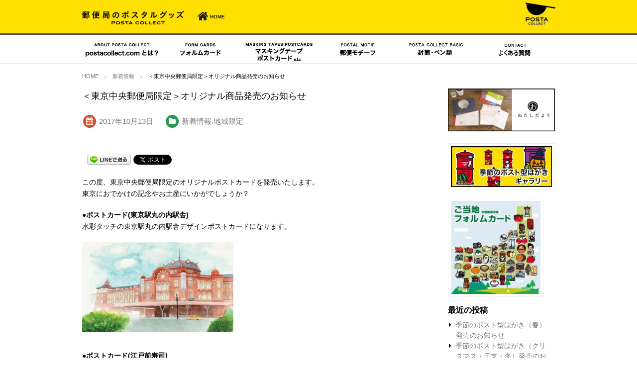

--- FILE ---
content_type: text/html; charset=UTF-8
request_url: https://www.postacollect.com/news/tokyocentralpostoffice-postcard20171013/
body_size: 9796
content:
<!DOCTYPE html>
<html lang="ja">


<head>

<!-- Global site tag (gtag.js) - Google Analytics -->
<script async src="https://www.googletagmanager.com/gtag/js?id=UA-4553040-1"></script>
<script>
  window.dataLayer = window.dataLayer || [];
  function gtag(){dataLayer.push(arguments);}
  gtag('js', new Date());

  gtag('config', 'UA-4553040-1');
</script>

	<meta charset="UTF-8">
	<meta name="viewport" content="width=device-width,user-scalable=no">


	<title>＜東京中央郵便局限定＞オリジナル商品発売のお知らせ | 郵便局で買えるグッズPOSTA　COLLECT</title>

<!-- All in One SEO Pack 2.5 by Michael Torbert of Semper Fi Web Design[-1,-1] -->
<meta name="description"  content="KITTE1階にある東京中央郵便局で、東京中央郵便局限定のはがきを販売します。水彩タッチの東京駅丸の内駅舎デザインポストカードと水彩タッチの江戸前寿司デザインポストカードの2種類です。東京駅やKITTE、東京中央郵便局に起こしの際は、是非お買い求めください。" />

<link rel="canonical" href="https://www.postacollect.com/news/tokyocentralpostoffice-postcard20171013/" />
<!-- /all in one seo pack -->
<link rel='dns-prefetch' href='//ajax.googleapis.com' />
<link rel='dns-prefetch' href='//s.w.org' />
<link rel="alternate" type="application/rss+xml" title="郵便局で買えるグッズPOSTA　COLLECT &raquo; フィード" href="https://www.postacollect.com/feed/" />
<link rel="alternate" type="application/rss+xml" title="郵便局で買えるグッズPOSTA　COLLECT &raquo; コメントフィード" href="https://www.postacollect.com/comments/feed/" />
<link rel='stylesheet' id='contact-form-7-css'  href='https://www.postacollect.com/wp-content/plugins/contact-form-7/includes/css/styles.css?ver=5.0.1' type='text/css' media='all' />
<link rel='stylesheet' id='wc-shortcodes-style-css'  href='https://www.postacollect.com/wp-content/plugins/wc-shortcodes/public/assets/css/style.css?ver=3.42' type='text/css' media='all' />
<link rel='stylesheet' id='swipebox-style-css'  href='https://www.postacollect.com/wp-content/themes/blanc/css/swipebox.min.css?ver=4.9.26' type='text/css' media='all' />
<link rel='stylesheet' id='normalize-style-css'  href='https://www.postacollect.com/wp-content/themes/blanc/css/normalize.css?ver=4.9.26' type='text/css' media='all' />
<link rel='stylesheet' id='foundation-style-css'  href='https://www.postacollect.com/wp-content/themes/blanc/css/foundation.css?ver=4.9.26' type='text/css' media='all' />
<link rel='stylesheet' id='blanc-style-css'  href='https://www.postacollect.com/wp-content/themes/blanc/style.css?ver=4.9.26' type='text/css' media='all' />
<link rel='stylesheet' id='font-awesome-css'  href='https://www.postacollect.com/wp-content/themes/blanc/css/font-awesome.min.css?ver=4.9.26' type='text/css' media='all' />
<link rel='stylesheet' id='welcart-style-css'  href='https://www.postacollect.com/wp-content/themes/blanc/welcart.css?ver=4.9.26' type='text/css' media='all' />
<link rel='stylesheet' id='tablepress-default-css'  href='https://www.postacollect.com/wp-content/tablepress-combined.min.css?ver=6' type='text/css' media='all' />
<link rel='stylesheet' id='usces_default_css-css'  href='https://www.postacollect.com/wp-content/plugins/usc-e-shop/css/usces_default.css?ver=1.9.10.1803051' type='text/css' media='all' />
<link rel='stylesheet' id='wordpresscanvas-font-awesome-css'  href='https://www.postacollect.com/wp-content/plugins/wc-shortcodes/public/assets/css/font-awesome.min.css?ver=4.7.0' type='text/css' media='all' />
<script type='text/javascript' src='https://ajax.googleapis.com/ajax/libs/jquery/1.11.3/jquery.min.js?ver=1.6.1'></script>
<link rel='https://api.w.org/' href='https://www.postacollect.com/wp-json/' />
<link rel="EditURI" type="application/rsd+xml" title="RSD" href="https://www.postacollect.com/xmlrpc.php?rsd" />
<link rel="wlwmanifest" type="application/wlwmanifest+xml" href="https://www.postacollect.com/wp-includes/wlwmanifest.xml" /> 
<link rel='prev' title='ポストカード(江戸前寿司)' href='https://www.postacollect.com/item/%e3%83%9d%e3%82%b9%e3%83%88%e3%82%ab%e3%83%bc%e3%83%89%e6%b1%9f%e6%88%b8%e5%89%8d%e5%af%bf%e5%8f%b8/' />
<link rel='next' title='ポスタルスクウェア×デザインフィル　郵便局向けオリジナル手紙製品のお知らせ' href='https://www.postacollect.com/news/postalsquaredesdesignphil/' />
<meta name="generator" content="WordPress 4.9.26" />
<link rel='shortlink' href='https://www.postacollect.com/?p=14683' />
<link rel="alternate" type="application/json+oembed" href="https://www.postacollect.com/wp-json/oembed/1.0/embed?url=https%3A%2F%2Fwww.postacollect.com%2Fnews%2Ftokyocentralpostoffice-postcard20171013%2F" />
<link rel="alternate" type="text/xml+oembed" href="https://www.postacollect.com/wp-json/oembed/1.0/embed?url=https%3A%2F%2Fwww.postacollect.com%2Fnews%2Ftokyocentralpostoffice-postcard20171013%2F&#038;format=xml" />

<!-- BEGIN: WP Social Bookmarking Light HEAD --><script>
    (function (d, s, id) {
        var js, fjs = d.getElementsByTagName(s)[0];
        if (d.getElementById(id)) return;
        js = d.createElement(s);
        js.id = id;
        js.src = "//connect.facebook.net/ja_JP/sdk.js#xfbml=1&version=v2.7";
        fjs.parentNode.insertBefore(js, fjs);
    }(document, 'script', 'facebook-jssdk'));
</script>
<style type="text/css">.wp_social_bookmarking_light{
    border: 0 !important;
    padding: 10px 0 20px 0 !important;
    margin: 0 !important;
}
.wp_social_bookmarking_light div{
    float: left !important;
    border: 0 !important;
    padding: 0 !important;
    margin: 0 5px 0px 0 !important;
    min-height: 30px !important;
    line-height: 18px !important;
    text-indent: 0 !important;
}
.wp_social_bookmarking_light img{
    border: 0 !important;
    padding: 0;
    margin: 0;
    vertical-align: top !important;
}
.wp_social_bookmarking_light_clear{
    clear: both !important;
}
#fb-root{
    display: none;
}
.wsbl_twitter{
    width: 100px;
}
.wsbl_facebook_like iframe{
    max-width: none !important;
}
.wsbl_pinterest a{
    border: 0px !important;
}
</style>
<!-- END: WP Social Bookmarking Light HEAD -->
<style type="text/css" id="custom-background-css">
body.custom-background { background-color: #ffffff; }
</style>
		<style type="text/css" id="wp-custom-css">
			/*
ここに独自の CSS を追加することができます。

詳しくは上のヘルプアイコンをクリックしてください。
*/
h1.itempage-title item-title noto black { font-size: 120%}

h1.itempage-title { font-size: 120% }

h1.item-title{ font-size: 120%}

h1.entry-title{ font-size: 110%}
		</style>
	</head>


<body class="post-template-default single single-post postid-14683 single-format-standard custom-background wc-shortcodes-font-awesome-enabled">
		<div id="head_topbar">
			<div class="row"><div class="columns medium-12" align="right"><aside id="custom_html-3" class="widget_text widget widget_custom_html"><div class="textwidget custom-html-widget"><div id="google_translate_element"></div><script type="text/javascript">
function googleTranslateElementInit() {
  new google.translate.TranslateElement({pageLanguage: 'ja', includedLanguages: 'en,ja,ko,zh-CN,zh-TW', layout: google.translate.TranslateElement.InlineLayout.SIMPLE, gaTrack: true, gaId: 'UA-4553040-1'}, 'google_translate_element');
}
</script><script type="text/javascript" src="//translate.google.com/translate_a/element.js?cb=googleTranslateElementInit"></script></div></aside></div></div>
		</div>
	<header id="header">
		<div class="row">
			<div id="logo" class="columns">
				<h1><a href="https://www.postacollect.com/"><img src="https://www.postacollect.com/wp-content/themes/blanc/images/header/logo.png" alt="郵便局で買えるグッズPOSTA　COLLECT" /></a></h1>
			</div><!-- columns -->

			<div class="header-cartbutton end">
				<a href="https://www.postacollect.com/" title="HOME">
					<i class="fa fa-home"></i><span class="note bold">HOME</span>
				</a>
			</div>

<div id="srchBox" class="watermark">
<style type="text/css">
#srchBox
{
float:right;
width:380px;
_width:380px;
margin-bottom:10px;
border-style:solid;
border-width:0px;
border-color:#FFFFFF;
color:#000000;
text-align:left;
margin-top:-30px;
}
#srchBox *
{
margin:0;
padding:0;
font-size:12px;
*font-size:small;
*font:x-small;
}
#srchBox a img
{
border:none;
}
#srchBox #srch
{
padding:0px;
}
#srchBox #srch #srchForm
{
white-space:nowrap;
}
#srchBox #srchInput
{
float:left;
width:200px;
margin-right:6px;
vertical-align:bottom;
}
#srchBox #srchBtn
{
float:left;
width:50px;
padding-top:8px;
padding-bottom:7px;
}
*html #srchBox #srchBtn
{
padding-top:2px;
}
*:first-child+html #srchBox #srchBtn
{
padding-top:2px;
}
#srchBox ul
{
margin-top:6px;
text-align:left;
}
#srchBox li
{
list-style-type:none;
display:inline;
zoom:1;
padding-right:10px;
}
#srchBox li input
{
zoom:1;
margin-right:2px;
_margin:-4px 0 -4px -4px;
vertical-align:middle;
border:0;
}
*:+html #srchBox li input
{
margin:-4px 0 -4px -4px;
}
#srchBox #srchLogo
{
margin:6px 6px 6px 0;
text-align:right;
}
#srchBox #srchLogo a
{
color:#666666;
text-decoration:none;
font-size:85%;
}
#srchBox #srchLogo a:hover
{
text-decoration:underline;
}
#srchBox.watermark
{
padding-bottom: 6px;
}
#srchBox.watermark #srchInput
{
padding: 0px 10px 0px 10px;
border:1px solid #a5acb2;
background: #fff url(https://s.yimg.jp/images/search/customsearch/yjlogo/yjlogo_type4.gif) center center no-repeat;
}
#srchBox.watermark #srchInput.nomark
{
background: #fff;
}
#srchBox.watermark #srchLogo
{
display: none;
}








@media (max-width: 767px) {


#srchBox
{
float:right;
display:block;
width:260px;
_width:260px;
margin-bottom:10px;
border-style:solid;
border-width:0px;
border-color:#FFFFFF;
color:#000000;
text-align:center;
padding: 0px 0px 0px 0px;
margin-right:110px;
margin-top:15px;
}
#srchBox *
{
margin:0;
padding:0;
font-size:12px;
*font-size:small;
*font:x-small;
}
#srchBox a img
{
border:none;
}
#srchBox #srch
{
padding:0px;
}
#srchBox #srch #srchForm
{
white-space:nowrap;
}
#srchBox #srchInput
{
float:left;
width:200px;
margin-right:6px;
vertical-align:bottom;
}
#srchBox #srchBtn
{
float:left;
width:50px;
padding-top:8px;
padding-bottom:7px;
}
*html #srchBox #srchBtn
{
padding-top:2px;
}
*:first-child+html #srchBox #srchBtn
{
padding-top:2px;
}
#srchBox ul
{
margin-top:6px;
text-align:left;
}
#srchBox li
{
list-style-type:none;
display:inline;
zoom:1;
padding-right:10px;
}
#srchBox li input
{
zoom:1;
margin-right:2px;
_margin:-4px 0 -4px -4px;
vertical-align:middle;
border:0;
}
*:+html #srchBox li input
{
margin:-4px 0 -4px -4px;
}
#srchBox #srchLogo
{
margin:6px 6px 6px 0;
text-align:right;
}
#srchBox #srchLogo a
{
color:#666666;
text-decoration:none;
font-size:85%;
}
#srchBox #srchLogo a:hover
{
text-decoration:underline;
}
#srchBox.watermark
{
padding-bottom: 6px;
}
#srchBox.watermark #srchInput
{
padding: 0px 10px 0px 10px;
border:1px solid #a5acb2;
background: #fff url(https://s.yimg.jp/images/search/customsearch/yjlogo/yjlogo_type4.gif) center center no-repeat;
}
#srchBox.watermark #srchInput.nomark
{
background: #fff;
}
#srchBox.watermark #srchLogo
{
display: none;
}


}

@media (max-width: 480px) {


#srchBox
{
display:block;
width:260px;
_width:260px;
margin-bottom:10px;
border-style:solid;
border-width:0px;
border-color:#FFFFFF;
color:#000000;
text-align:center;
padding: 0px 0px 0px 0px;
margin: 0px auto;

}
#srchBox *
{
margin:0;
padding:0;
font-size:12px;
*font-size:small;
*font:x-small;
}
#srchBox a img
{
border:none;
}
#srchBox #srch
{
padding:0px;
}
#srchBox #srch #srchForm
{
white-space:nowrap;
}
#srchBox #srchInput
{
float:left;
width:200px;
margin-right:6px;
vertical-align:bottom;
}
#srchBox #srchBtn
{
float:left;
width:50px;
padding-top:8px;
padding-bottom:7px;
}
*html #srchBox #srchBtn
{
padding-top:2px;
}
*:first-child+html #srchBox #srchBtn
{
padding-top:2px;
}
#srchBox ul
{
margin-top:6px;
text-align:left;
}
#srchBox li
{
list-style-type:none;
display:inline;
zoom:1;
padding-right:10px;
}
#srchBox li input
{
zoom:1;
margin-right:2px;
_margin:-4px 0 -4px -4px;
vertical-align:middle;
border:0;
}
*:+html #srchBox li input
{
margin:-4px 0 -4px -4px;
}
#srchBox #srchLogo
{
margin:6px 6px 6px 0;
text-align:right;
}
#srchBox #srchLogo a
{
color:#666666;
text-decoration:none;
font-size:85%;
}
#srchBox #srchLogo a:hover
{
text-decoration:underline;
}
#srchBox.watermark
{
padding-bottom: 6px;
}
#srchBox.watermark #srchInput
{
padding: 0px 10px 0px 10px;
border:1px solid #a5acb2;
background: #fff url(https://s.yimg.jp/images/search/customsearch/yjlogo/yjlogo_type4.gif) center center no-repeat;
}
#srchBox.watermark #srchInput.nomark
{
background: #fff;
}
#srchBox.watermark #srchLogo
{
display: none;
}


}











</style>

<!--<form action="https://www.postacollect.com/searchresult/" method="get" id="srch">
<p id="srchForm">
<input type="search" results="5" name="p" id="srchInput"><input type="submit" value="検索" id="srchBtn" onclick="document.getElementById('srchInput').focus();">
<input type="hidden" id="fr" name="fr" value="cse">
<input type="hidden" id="ei" name="ei" value="UTF-8">
<input type="hidden" id="csid" name="csid" value="C9OoALJdYbmuyXYMRhb_.w4GpAaBXkF0IZ1rdbSVTw--">
</p>
<input type="hidden" name="vs" value="postacollect.com" id="yjInsite">
</form>
<img src="https://custom.search.yahoo.co.jp/images/window/C9OoALJdYbmuyXYMRhb_.w4GpAaBXkF0IZ1rdbSVTw--.gif">
</div>
<script type="text/javascript">
(function() {
var sb = document.getElementById('srchBox');
if (sb && sb.className == 'watermark') {
  var si = document.getElementById('srchInput');
  var f = function() { si.className = 'nomark'; };
  var b = function() {
    if (si.value == '') {
      si.className = '';
    }
  };
  si.onfocus = f;
  si.onblur = b;
  if (!/[&?]p=[^&]/.test(location.search)) {
    b();
  } else {
    f();
  }
}
})();
</script>-->




			<img class="pc" id="postalsquare" src="/wp-content/uploads/2015/07/e30b3cb830ef64a9ee4d61e2507e6d18-e1484785875469.png" alt="postal square" />

		</div><!-- row -->
	</header>

	<div id="pcnavi" class="pc white-wrap">
		<nav id="gnav" class="row">
			<div class="menu-pcnav-container"><ul id="menu-pcnav" class="columns"><li id="menu-item-3832" class="menu-item menu-item-type-post_type menu-item-object-page menu-item-3832"><a href="https://www.postacollect.com/about/"><img src="/wp-content/uploads/2015/12/01.png" alt="postacollect.comとは？" /></a></li>
<li id="menu-item-171" class="menu-item menu-item-type-custom menu-item-object-custom menu-item-171"><a href="/formcards/"><img src="/wp-content/uploads/2015/12/02.png" alt="フォルムカード" /></a></li>
<li id="menu-item-3842" class="menu-item menu-item-type-taxonomy menu-item-object-category menu-item-3842"><a href="https://www.postacollect.com/category/item/limited_goods/"><img src="/wp-content/uploads/2015/12/04.png" alt="マスキングテープ・ポストカード" /></a></li>
<li id="menu-item-18132" class="menu-item menu-item-type-post_type menu-item-object-page menu-item-18132"><a href="https://www.postacollect.com/motif/"><img src="/wp-content/uploads/2015/12/03.png" alt="郵便モチーフ" /></a></li>
<li id="menu-item-3849" class="menu-item menu-item-type-taxonomy menu-item-object-category menu-item-3849"><a href="https://www.postacollect.com/category/item/basic/"><img src="/wp-content/uploads/2015/12/05.png" alt="封筒・便せん・ペン類" /></a></li>
<li id="menu-item-17522" class="menu-item menu-item-type-custom menu-item-object-custom menu-item-17522"><a href="/faq/"><img src="/wp-content/uploads/2020/07/07.png" alt="よくある質問" /></a></li>
</ul></div>		</nav>
	</div>

	<dl class="nav columns large-6 medium-5 large-pull-1 medium-pull-2 mobile">
		<dt class="nav-button show-for-small-only"><i class="fa fa-bars fa-fw"></i>MENU</dt>
		<dd class="menu-wrap">
			<nav class="clearfix">
			<div class="menu-pcnav-container"><ul id="menu-pcnav-1" class="no-bullet"><li class="menu-item menu-item-type-post_type menu-item-object-page menu-item-3832"><a href="https://www.postacollect.com/about/"><img src="/wp-content/uploads/2015/12/01.png" alt="postacollect.comとは？" /></a></li>
<li class="menu-item menu-item-type-custom menu-item-object-custom menu-item-171"><a href="/formcards/"><img src="/wp-content/uploads/2015/12/02.png" alt="フォルムカード" /></a></li>
<li class="menu-item menu-item-type-taxonomy menu-item-object-category menu-item-3842"><a href="https://www.postacollect.com/category/item/limited_goods/"><img src="/wp-content/uploads/2015/12/04.png" alt="マスキングテープ・ポストカード" /></a></li>
<li class="menu-item menu-item-type-post_type menu-item-object-page menu-item-18132"><a href="https://www.postacollect.com/motif/"><img src="/wp-content/uploads/2015/12/03.png" alt="郵便モチーフ" /></a></li>
<li class="menu-item menu-item-type-taxonomy menu-item-object-category menu-item-3849"><a href="https://www.postacollect.com/category/item/basic/"><img src="/wp-content/uploads/2015/12/05.png" alt="封筒・便せん・ペン類" /></a></li>
<li class="menu-item menu-item-type-custom menu-item-object-custom menu-item-17522"><a href="/faq/"><img src="/wp-content/uploads/2020/07/07.png" alt="よくある質問" /></a></li>
</ul></div>			</nav>
		</dd>
	</dl><!-- columns -->




<div class="row">
	<div class="columns">
		<ol class="breadcrumbs">

<li itemscope itemtype="http://data-vocabulary.org/Breadcrumb"><a href="https://www.postacollect.com/" itemprop="url"><span itemprop="title">HOME</span></a></li><li itemscope itemtype="http://data-vocabulary.org/Breadcrumb"><a href="https://www.postacollect.com/category/news/" itemprop="url"><span itemprop="title">新着情報</span></a></li><li itemscope itemtype="http://data-vocabulary.org/Breadcrumb"><span itemprop="title">＜東京中央郵便局限定＞オリジナル商品発売のお知らせ</span></li>		</ol>
	</div>
</div>


<div class="row">
	<div id="main" class="columns large-9">

				<article class="post-14683 post type-post status-publish format-standard hentry category-news category-local" itemscope itemtype="http://schema.org/Article">
			<h1 itemprop="name" class="entry-title">＜東京中央郵便局限定＞オリジナル商品発売のお知らせ</h1>
			<ul class="inline-list inline-postmeta">
				<li>
					<span class="fa-stack text-red"><i class="fa fa-circle fa-stack-2x fa-red"></i><i class="fa fa-calendar fa-stack-1x fa-inverse"></i></span>
					<time datetime="2017-10-13T14:43:41+00:00" itemprop="datePublished">

						2017年10月13日					</time>
				</li>
								<li>
					<span class="fa-stack text-green"><i class="fa fa-circle fa-stack-2x fa-green"></i><i class="fa fa-folder fa-stack-1x fa-inverse"></i></span>
					<a href="https://www.postacollect.com/category/news/" rel="category tag">新着情報</a>,<a href="https://www.postacollect.com/category/news/local/" rel="category tag">地域限定</a>				</li>
							</ul>　　　　　　　　　　　　　　　
			<span itemprop="articleBody">
<div class='wp_social_bookmarking_light'>        <div class="wsbl_facebook_like"><div id="fb-root"></div><div class="fb-like" data-href="" data-layout="button_count" data-action="like" data-width="100" data-share="true" data-show_faces="false" ></div></div>        <div class="wsbl_line"><a href='http://line.me/R/msg/text/?%0D%0A' title='LINEで送る' rel=nofollow class='wp_social_bookmarking_light_a' ><img src='https://www.postacollect.com/wp-content/plugins/wp-social-bookmarking-light/public/images/line88x20.png' alt='LINEで送る' title='LINEで送る' width='88' height='20' class='wp_social_bookmarking_light_img' /></a></div>        <div class="wsbl_twitter"><a href="https://twitter.com/share" class="twitter-share-button" data-url="" data-text="" data-lang="ja">Tweet</a></div></div>
<br class='wp_social_bookmarking_light_clear' />
			<p>この度、東京中央郵便局限定のオリジナルポストカードを発売いたします。<br />
東京におでかけの記念やお土産にいかがでしょうか？</p>
<p><strong>●ポストカード(東京駅丸の内駅舎)</strong><br />
水彩タッチの東京駅丸の内駅舎デザインポストカードになります。</p>
<p><img class="alignnone size-thumbnail wp-image-14684" src="https://www.postacollect.com/wp-content/uploads/2017/10/丸の内駅舎-304x181.jpg" alt="" width="304" height="181" srcset="https://www.postacollect.com/wp-content/uploads/2017/10/丸の内駅舎-304x181.jpg 304w, https://www.postacollect.com/wp-content/uploads/2017/10/丸の内駅舎.jpg 757w" sizes="(max-width: 304px) 100vw, 304px" /></p>
<p><strong>●ポストカード(江戸前寿司)</strong><br />
水彩タッチの江戸前寿司デザインポストカードになります。</p>
<p><img class="alignnone wp-image-14685" src="https://www.postacollect.com/wp-content/uploads/2017/10/江戸前寿司.jpg" alt="" width="205" height="304" srcset="https://www.postacollect.com/wp-content/uploads/2017/10/江戸前寿司.jpg 311w, https://www.postacollect.com/wp-content/uploads/2017/10/江戸前寿司-135x200.jpg 135w" sizes="(max-width: 205px) 100vw, 205px" /></p>
<p>＊価格：各154円（税込）<br />
＊内容：各1枚入<br />
＊サイズ：w100×h148mm（定形サイズ）</p>
<p>【販売郵便局・販売開始日】<br />
東京中央郵便局：10月16日</p>
<p><span style="font-size: 10pt;">※在庫状況は日々変わりますので、ご購入の際は事前に郵便局へ在庫状況をご確認ください。</span></p>
<p>&nbsp;</p>
<div class='wp_social_bookmarking_light'>        <div class="wsbl_facebook_like"><div id="fb-root"></div><div class="fb-like" data-href="https://www.postacollect.com/news/tokyocentralpostoffice-postcard20171013/" data-layout="button_count" data-action="like" data-width="100" data-share="true" data-show_faces="false" ></div></div>        <div class="wsbl_line"><a href='http://line.me/R/msg/text/?%EF%BC%9C%E6%9D%B1%E4%BA%AC%E4%B8%AD%E5%A4%AE%E9%83%B5%E4%BE%BF%E5%B1%80%E9%99%90%E5%AE%9A%EF%BC%9E%E3%82%AA%E3%83%AA%E3%82%B8%E3%83%8A%E3%83%AB%E5%95%86%E5%93%81%E7%99%BA%E5%A3%B2%E3%81%AE%E3%81%8A%E7%9F%A5%E3%82%89%E3%81%9B%0D%0Ahttps%3A%2F%2Fwww.postacollect.com%2Fnews%2Ftokyocentralpostoffice-postcard20171013%2F' title='LINEで送る' rel=nofollow class='wp_social_bookmarking_light_a' ><img src='https://www.postacollect.com/wp-content/plugins/wp-social-bookmarking-light/public/images/line88x20.png' alt='LINEで送る' title='LINEで送る' width='88' height='20' class='wp_social_bookmarking_light_img' /></a></div>        <div class="wsbl_twitter"><a href="https://twitter.com/share" class="twitter-share-button" data-url="https://www.postacollect.com/news/tokyocentralpostoffice-postcard20171013/" data-text="＜東京中央郵便局限定＞オリジナル商品発売のお知らせ" data-lang="ja">Tweet</a></div></div>
<br class='wp_social_bookmarking_light_clear' />
						</span>
　　　　　　　　　　　　　
			
　　　　　　　　　　　　　
			<div class="navlink clearfix">
				<span class="navlink-prev left">
				<span class="navlink-meta">&laquo; 前の記事</span> <a href="https://www.postacollect.com/news/about-gotochifile2017-2018/" rel="prev">「ご当地フォルムカード専用ファイル（2017-2018限定版）用」の発売は今秋を予定しています</a>				</span>
				<span class="navlink-next right text-right">
				<span class="navlink-meta">次の記事 &raquo;</span> <a href="https://www.postacollect.com/news/postalsquaredesdesignphil/" rel="next">ポスタルスクウェア×デザインフィル　郵便局向けオリジナル手紙製品のお知らせ</a>				</span>
			</div>
		</article>
		
		




	</div><!-- columns -->

	<div id="sidebar" class="columns large-3">
		<aside id="media_image-6" class="widget widget_media_image"><a href="http://www.watashidayori.jp/"><img width="450" height="180" src="https://www.postacollect.com/wp-content/uploads/2018/03/わたしだよりバナー.jpg" class="image wp-image-15336  attachment-full size-full" alt="わたしだよりのバナー" style="max-width: 100%; height: auto;" srcset="https://www.postacollect.com/wp-content/uploads/2018/03/わたしだよりバナー.jpg 450w, https://www.postacollect.com/wp-content/uploads/2018/03/わたしだよりバナー-304x122.jpg 304w" sizes="(max-width: 450px) 100vw, 450px" /></a></aside><aside id="media_image-3" class="widget widget_media_image"><a href="https://www.postacollect.com/category/item/seasonal-postcards/"><img width="304" height="122" src="https://www.postacollect.com/wp-content/uploads/2015/11/kisetsubanner-2-304x122.jpg" class="image wp-image-13932  attachment-thumbnail size-thumbnail" alt="季節のポスト型はがきギャラリー" style="max-width: 100%; height: auto;" srcset="https://www.postacollect.com/wp-content/uploads/2015/11/kisetsubanner-2-304x122.jpg 304w, https://www.postacollect.com/wp-content/uploads/2015/11/kisetsubanner-2.jpg 450w" sizes="(max-width: 304px) 100vw, 304px" /></a></aside><aside id="media_image-2" class="widget widget_media_image"><a href="https://www.postacollect.com/gotochiformcardgallery/"><img width="192" height="200" src="https://www.postacollect.com/wp-content/uploads/2018/03/ご当地フォルムカードのバナ-192x200.jpg" class="image wp-image-15330  attachment-thumbnail size-thumbnail" alt="ご当地フォルムカードのバナー" style="max-width: 100%; height: auto;" srcset="https://www.postacollect.com/wp-content/uploads/2018/03/ご当地フォルムカードのバナ-192x200.jpg 192w, https://www.postacollect.com/wp-content/uploads/2018/03/ご当地フォルムカードのバナ.jpg 613w" sizes="(max-width: 192px) 100vw, 192px" /></a></aside>		<aside id="usces-recent-posts-2" class="widget usces_recent_entries">		<h1 class="widgettitle">最近の投稿</h1>		<ul>
				<li><a href="https://www.postacollect.com/news/2026-spring-cb/" title="季節のポスト型はがき（春）発売のお知らせ">季節のポスト型はがき（春）発売のお知らせ</a></li>
				<li><a href="https://www.postacollect.com/news/2025-season-winter/" title="季節のポスト型はがき（クリスマス・干支・冬）発売のお知らせ">季節のポスト型はがき（クリスマス・干支・冬）発売のお知らせ</a></li>
				<li><a href="https://www.postacollect.com/news/no10-japex2025/" title="第60回全国切手展JAPEX2025　出店のお知らせ">第60回全国切手展JAPEX2025　出店のお知らせ</a></li>
				<li><a href="https://www.postacollect.com/news/2025-halloween/" title="季節のポスト型はがき（2025年秋・ハロウィン）発売のお知らせ">季節のポスト型はがき（2025年秋・ハロウィン）発売のお知らせ</a></li>
				<li><a href="https://www.postacollect.com/news/2025-summer-hv/" title="季節のポスト型はがき（2025年初夏・夏）発売のお知らせ">季節のポスト型はがき（2025年初夏・夏）発売のお知らせ</a></li>
				<li><a href="https://www.postacollect.com/news/no10-stamp_show2025/" title="【更新】世界切手まつり　STAMP-SHOW2025　出店のお知らせ">【更新】世界切手まつり　STAMP-SHOW2025　出店のお知らせ</a></li>
				<li><a href="https://www.postacollect.com/news/2025-spring-cb/" title="季節のポスト型はがき（2025年春）発売のお知らせ">季節のポスト型はがき（2025年春）発売のお知らせ</a></li>
				</ul>
		</aside><aside id="custom_html-4" class="widget_text widget widget_custom_html"><h1 class="widgettitle">新着情報アーカイブ</h1><div class="textwidget custom-html-widget"><p>
<a href="https://www.postacollect.com/2017/">・2017年</a><br>
<a href="https://www.postacollect.com/2016/">・2016年</a><br>
<a href="https://www.postacollect.com/2015/">・2015年</a><br>
<a href="https://www.postacollect.com/2014/">・2014年</a> </p> </div></aside>	</div><!-- columns -->

</div><!-- row -->


<footer id="footer">
<!--
  <div class="row">
    <div class="columns medium-4 large-3">
      <aside id="custom_html-3" class="widget_text widget widget_custom_html"><div class="textwidget custom-html-widget"><div id="google_translate_element"></div><script type="text/javascript">
function googleTranslateElementInit() {
  new google.translate.TranslateElement({pageLanguage: 'ja', includedLanguages: 'en,ja,ko,zh-CN,zh-TW', layout: google.translate.TranslateElement.InlineLayout.SIMPLE, gaTrack: true, gaId: 'UA-4553040-1'}, 'google_translate_element');
}
</script><script type="text/javascript" src="//translate.google.com/translate_a/element.js?cb=googleTranslateElementInit"></script></div></aside>    </div>

    <div class="columns medium-4 large-3">
          </div>

    <div class="columns medium-4 large-3">
          </div>

    <div class="columns medium-4 large-3">
          </div>
  </div>
-->
  <div id="footer-navi">
    <div class="row">
      <div class="columns">

        <div id="footer_home">
          <a href="https://www.postacollect.com" title="HOME">
            <i class="fa fa-home"></i><span class="note bold">HOME</span>
          </a>
        </div>

        <div class="footer_box clearfix">

          <ul>
            <li><a href="https://www.postacollect.com/category/news/"><span class="noto bold">新着情報</span></a></li>
            <li class="mini"><a href="https://www.postacollect.com/2024/">&nbsp2024年</a></li>
            <li class="mini"><a href="https://www.postacollect.com/2023/">&nbsp2023年</a></li>
            <li class="mini"><a href="https://www.postacollect.com/2022/">&nbsp2022年</a></li>
            <li class="mini"><a href="https://www.postacollect.com/2021/">&nbsp2021年</a></li>
            <li class="mini"><a href="https://www.postacollect.com/2020/">&nbsp2020年</a></li>
            <li class="mini"><a href="https://www.postacollect.com/2019/">&nbsp2019年</a></li>
            <li class="mini"><a href="https://www.postacollect.com/2018/">&nbsp2018年</a></li>
            <li class="mini"><a href="https://www.postacollect.com/2017/">&nbsp2017年</a></li>
            <li class="mini"><a href="https://www.postacollect.com/2016/">&nbsp2016年</a></li>
            <li class="mini"><a href="https://www.postacollect.com/2015/">&nbsp2015年</a></li>
            <li class="mini"><a href="https://www.postacollect.com/2014/">&nbsp2014年</a></li>
</ul>


<ul>
            <li><span class="noto bold">ポスタルグッズ</span></li>
            <li class="mini"><a href="https://www.postacollect.com/category/item/basic/">&nbsp封筒・ペン類</a></li>
            <li class="mini"><a href="https://www.postacollect.com/motif/">&nbsp郵便モチーフ</a></li>
            <li class="mini"><a href="https://www.postacollect.com/category/item/limited_goods/">&nbsp販売郵便局限定グッズ</a></li>
<li class="mini"><a href="/otonanoyubinhagaki/">&nbsp郵便局のポストカード</a></li>
</ul>

           <ul>
            <li><a href="https://www.postacollect.com/card/gotochi/"><span class="noto bold">ご当地フォルムカード</span></a></li>
            <li class="mini"><a href="https://www.postacollect.com/gotochi/area01/">北海道</a>/<a href="https://www.postacollect.com/gotochi/area02/">青森</a>/<a href="https://www.postacollect.com/gotochi/area03/">秋田</a>/<a href="https://www.postacollect.com/gotochi/area06/">山形</a>/<a href="https://www.postacollect.com/gotochi/area04/">岩手</a>/<a href="https://www.postacollect.com/gotochi/area05/">宮城</a></li>
            <li class="mini"><a href="https://www.postacollect.com/gotochi/area07/">福島</a>/<a href="https://www.postacollect.com/gotochi/area09/">栃木</a>/<a href="https://www.postacollect.com/gotochi/area08/">茨城</a>/<a href="https://www.postacollect.com/gotochi/area10/">群馬</a>/<a href="https://www.postacollect.com/gotochi/area12/">埼玉</a>/<a href="https://www.postacollect.com/gotochi/area11/">千葉</a></li>
            <li class="mini"><a href="https://www.postacollect.com/gotochi/area13/">東京</a>/<a href="https://www.postacollect.com/gotochi/area14/">神奈川</a>/<a href="https://www.postacollect.com/gotochi/area16/">新潟</a>/<a href="https://www.postacollect.com/gotochi/area17/">長野</a>/<a href="https://www.postacollect.com/gotochi/area15/">山梨</a>/<a href="https://www.postacollect.com/gotochi/area28/">富山</a></li>
            <li class="mini"><a href="https://www.postacollect.com/gotochi/area29/">石川</a>/<a href="https://www.postacollect.com/gotochi/area30/">福井</a>/<a href="https://www.postacollect.com/gotochi/area18/">静岡</a>/<a href="https://www.postacollect.com/gotochi/area19/">岐阜</a>/<a href="https://www.postacollect.com/gotochi/area20/">愛知</a>/<a href="https://www.postacollect.com/gotochi/area22/">三重</a></li>
            <li class="mini"><a href="https://www.postacollect.com/gotochi/area21/">滋賀</a>/<a href="https://www.postacollect.com/gotochi/area27/">京都</a>/<a href="https://www.postacollect.com/gotochi/area25/">大阪</a>/<a href="https://www.postacollect.com/gotochi/area26/">兵庫</a>/<a href="https://www.postacollect.com/gotochi/area24/">和歌山</a>/<a href="https://www.postacollect.com/gotochi/area23/">奈良</a></li>
            <li class="mini"><a href="https://www.postacollect.com/gotochi/area34/">岡山</a>/<a href="https://www.postacollect.com/gotochi/area32/">鳥取</a>/<a href="https://www.postacollect.com/gotochi/area33/">島根</a>/<a href="https://www.postacollect.com/gotochi/area35/">広島</a>/<a href="https://www.postacollect.com/gotochi/area31/">山口</a>/<a href="https://www.postacollect.com/gotochi/area38/">香川</a></li>
            <li class="mini"><a href="https://www.postacollect.com/gotochi/area39/">徳島</a>/<a href="https://www.postacollect.com/gotochi/area37/">高知</a>/<a href="https://www.postacollect.com/gotochi/area36/">愛媛</a>/<a href="https://www.postacollect.com/gotochi/area40/">福岡</a>/<a href="https://www.postacollect.com/gotochi/area42/">佐賀</a>/<a href="https://www.postacollect.com/gotochi/area41/">長崎</a></li>
            <li class="mini"><a href="https://www.postacollect.com/gotochi/area45/">大分</a>/<a href="https://www.postacollect.com/gotochi/area44/">熊本</a>/<a href="https://www.postacollect.com/gotochi/area43/">宮崎</a>/<a href="https://www.postacollect.com/gotochi/area46/">鹿児島</a>/<a href="https://www.postacollect.com/gotochi/area47/">沖縄</a></li>
<li><a href="https://www.postacollect.com/gotochiformcardgallery/"><span class="noto bold">ご当地フォルムカードデザイン一覧</span></a></li>
<!--<li><a href="https://www.postacollect.com/gotochipennant/"><span class="noto bold">ご当地ペナントカード</span></a></li>-->
          </ul>

<ul>
<li><a href="https://www.postacollect.com/formcards-set/"><span class="noto bold">フォルムカードセット</span></a></li>
<li><a href="https://www.postacollect.com/category/item/train-formcards/">鉄道フォルムカードセット</a></li>
<li><a href="https://www.postacollect.com/category/item/worldheritage-formcards/">＜世界遺産＞フォルムカードセット</a></li>
<li><a href="https://www.postacollect.com/category/item/shiro-formcards/">＜日本の城＞フォルムカードセット</a></li>
<li><a href="https://www.postacollect.com/category/item/seasonal-postcards/"><span class="noto bold">季節のポスト型はがきデザイン一覧</span></a></li>
<li><a href="https://www.postacollect.com/otonanoyubinhagaki/"><span class="noto bold">郵便局のポストカード</span></a></li>
<li><a href="https://www.postacollect.com/item/otonanoyubinhagaki1/">第1弾（中島千波氏）</a></li>
<li><a href="https://www.postacollect.com/item/otonanoyubinhagaki2/">第2弾（中島千波氏）</a></li>
<li><a href="https://www.postacollect.com/item/otonanoyubinhagaki3/">第3弾（中島千波氏）</a></li>
<li><a href="https://www.postacollect.com/item/otonanoyubinhagaki4/">第4弾（竹久夢二氏・安西水丸氏）</a></li>
<li><a href="https://www.postacollect.com/item/otonanoyubinhagaki5/">第5弾（水森亜土氏）</a></li>
<li><a href="https://www.postacollect.com/item/otonanoyubinhagaki6/">第6弾（宇野亞喜良氏）</a></li>
</ul>


<ul>
<li><span class="noto bold">カスタマーサービス</span></li>
<li class="mini"><a href="https://www.postacollect.com/faq/">&nbspよくあるご質問</a></li>
<li class="mini"><a href="https://www.postacollect.com/contact/">&nbspお問い合わせ</a></li>
<!--<li class="mini"><a href="https://www.postacollect.com/translation/">&nbsp外国語自動翻訳について</a></li>-->
<!--<li><a target="_blank" href="http://blog.postacollect.com/"><span class="noto bold">ＰＯＳＴＡブログ</span></a></li>-->
</ul>


        </div>

      </div>
    </div><!-- row -->
  </div>

  <div id="footer-menu" class="white-wrap">
    <div class="row">
      <div class="columns">
        <ul class="medium-block-grid-2 small-block-grid-1">
          <li class="f_link"><a href="https://www.postacollect.com/company/">会社概要</a>｜<a href="http://www.ktk-hd.com/policy/index.html" target="_blank">個人情報保護方針</a></li>
          <li class="credit"><span class="text-black">Copyright&nbsp;&copy;&nbsp;2026&nbsp;<a href="https://www.postacollect.com/">POSTA COLLECT</a>, All rights reserved.</span></li>
        </ul>


      </div>
    </div><!-- row -->
  </div>

<div class="page-top"><a href="#header"><i class="fa fa-arrow-up fa-lg"></i></a></div>

</footer>

	<script type='text/javascript'>
		uscesL10n = {
						
			'ajaxurl': "https://www.postacollect.com/wp-admin/admin-ajax.php",
			'loaderurl': "https://www.postacollect.com/wp-content/plugins/usc-e-shop/images/loading.gif",
			'post_id': "14683",
			'cart_number': "5",
			'is_cart_row': false,
			'opt_esse': new Array(  ),
			'opt_means': new Array(  ),
			'mes_opts': new Array(  ),
			'key_opts': new Array(  ), 
			'previous_url': "https://www.postacollect.com", 
			'itemRestriction': "",
			'itemOrderAcceptable': "0",
			'uscespage': "",
			'uscesid': "MHU4M250Nmk0OW5vMmV1NXE3OHBqMTl2NDVmN2NsMHFvM2Y5NnMzX2FjdGluZ18wX0E%3D",
			'wc_nonce': "9725db6c87"
		}
	</script>
	<script type='text/javascript' src='https://www.postacollect.com/wp-content/plugins/usc-e-shop/js/usces_cart.js'></script>
<!-- Welcart version : v1.9.10.1803051 -->

<!-- BEGIN: WP Social Bookmarking Light FOOTER -->    <script>!function(d,s,id){var js,fjs=d.getElementsByTagName(s)[0],p=/^http:/.test(d.location)?'http':'https';if(!d.getElementById(id)){js=d.createElement(s);js.id=id;js.src=p+'://platform.twitter.com/widgets.js';fjs.parentNode.insertBefore(js,fjs);}}(document, 'script', 'twitter-wjs');</script><!-- END: WP Social Bookmarking Light FOOTER -->
<script type='text/javascript'>
/* <![CDATA[ */
var wpcf7 = {"apiSettings":{"root":"https:\/\/www.postacollect.com\/wp-json\/contact-form-7\/v1","namespace":"contact-form-7\/v1"},"recaptcha":{"messages":{"empty":"\u3042\u306a\u305f\u304c\u30ed\u30dc\u30c3\u30c8\u3067\u306f\u306a\u3044\u3053\u3068\u3092\u8a3c\u660e\u3057\u3066\u304f\u3060\u3055\u3044\u3002"}}};
/* ]]> */
</script>
<script type='text/javascript' src='https://www.postacollect.com/wp-content/plugins/contact-form-7/includes/js/scripts.js?ver=5.0.1' async charset='UTF-8'></script>
<script type='text/javascript' src='https://www.postacollect.com/wp-includes/js/imagesloaded.min.js?ver=3.2.0' async charset='UTF-8'></script>
<script type='text/javascript' src='https://www.postacollect.com/wp-includes/js/masonry.min.js?ver=3.3.2' async charset='UTF-8'></script>
<script type='text/javascript' src='https://www.postacollect.com/wp-includes/js/jquery/jquery.masonry.min.js?ver=3.1.2b' async charset='UTF-8'></script>
<script type='text/javascript'>
/* <![CDATA[ */
var WCShortcodes = {"ajaxurl":"https:\/\/www.postacollect.com\/wp-admin\/admin-ajax.php"};
/* ]]> */
</script>
<script type='text/javascript' src='https://www.postacollect.com/wp-content/plugins/wc-shortcodes/public/assets/js/rsvp.js?ver=3.42' async charset='UTF-8'></script>
<script type='text/javascript' src='https://www.postacollect.com/wp-content/themes/blanc/js/vendor/modernizr.js?ver=4.9.26' async charset='UTF-8'></script>
<script type='text/javascript' src='https://www.postacollect.com/wp-content/themes/blanc/js/scripts.js?ver=1.0' async charset='UTF-8'></script>
<script type='text/javascript' src='https://www.postacollect.com/wp-content/themes/blanc/js/jquery.swipebox.min.js?ver=1.4.1' async charset='UTF-8'></script>
<script type='text/javascript' src='https://www.postacollect.com/wp-content/themes/blanc/js/use-swipebox.js?ver=1.0' async charset='UTF-8'></script>
<script type='text/javascript' src='https://www.postacollect.com/wp-includes/js/wp-embed.min.js?ver=4.9.26' async charset='UTF-8'></script>


<script type="text/javascript" src="https://www.postacollect.com/wp-content/themes/blanc/scripts/jquery.heightLine.js"></script>
<script type="text/javascript">
jQuery(document).ready(function($){
  $(window).on("load", function(){
    $(".thumbnail-box .inner").heightLine();
    $("#lineup_list li .inner").heightLine();
  });
});
</script>

<script type="text/javascript">
jQuery(document).ready(function($){
    $("a[href^='http']:not([href*='" + location.hostname + "'])").attr('target', '_blank');
});
</script>

<script src="https://www.postacollect.com/wp-content/themes/blanc/scripts/jquery.leanModal.min.js"></script>
<script type="text/javascript">
jQuery(document).ready(function($){
	var modalBtn = $(".modalBtn");
	if(modalBtn.length){
		modalBtn.leanModal({overlay: 0.8});
		var modalClose = $(".gNav_close");
		if(modalClose.length){
			modalClose.click(function(){
				$("#lean_overlay").trigger("click");
			});
		}
	}
});
</script>



<noscript>
  <iframe src="//b.yjtag.jp/iframe?c=T0EUkag" width="1" height="1" frameborder="0" scrolling="no" marginheight="0" marginwidth="0"></iframe>
</noscript>


</body>
</html>


--- FILE ---
content_type: text/css
request_url: https://www.postacollect.com/wp-content/themes/blanc/welcart.css?ver=4.9.26
body_size: 3646
content:
@charset "UTF-8";.header-cartbutton{vertical-align:middle;}
.header-cartbutton a{display:table-cell;padding-top:1.3rem;}
.header-cartbutton i{font-size:1.5rem;margin:0 0.2rem 0.2rem 0.75rem;vertical-align:middle;}
.header-cartbutton span{vertical-align:middle;font-size:0.6rem;}
.header-cartbutton .total{background:#fff none repeat scroll 0 0;border-radius:50%;display:inline-block;font-size:0.6rem;font-weight:bold;margin-left:-0.1rem;margin-top:-0.8rem;text-align:center;width:1.5em;}
.headlinebox{color:#000;padding:0 0 2rem;}
.headlinebox h1{margin:0;padding:0;font-size:1.3rem;}
.headlinebox small{display:block;font-size:0.5rem;color:#000;text-align:center;}
.section-frontpage{padding:2.5rem 0;}
#lineupbox{border-top:1px solid #d8d8d8;border-bottom:1px solid #d8d8d8;}
ul#lineup_list{list-style:none;margin:0 0 -4%;letter-spacing:-0.40em;padding:0 2rem;}
ul#lineup_list li{display:inline-block;letter-spacing:normal;vertical-align:top;width:48%;margin:0 4% 4% 0;}
ul#lineup_list li:nth-child(2n){margin-right:0;}
ul#lineup_list .left{width:49.4%;}
ul#lineup_list .right{width:47.6%;}
ul#lineup_list h2{font-size:1.25rem;padding-top:1.5rem;}
ul#lineup_list li .txt{font-size:0.75rem;margin:0;letter-spacing:-0.05em;}
ul#lineup_list li .inner{margin-bottom:1rem;}
#bannerbox{background:url("./images/home/bg_bannerbox.png") repeat scroll 0 0;border-bottom:1px solid #d8d8d8;}
.section-banner{padding:2rem 0.96rem 0.75rem;}
.section-banner li{text-align:center;}
#home_topics{list-style:none;border:3px solid #000;margin:0;padding:1rem 2rem;font-size:0.8rem;}
.topics .date{font-weight:bold;float:left;}
.topics .title{display:block;margin-left:8em;}
.topics a{color:#000;}
.section-topics .more{margin:1rem 0 2rem;text-align:right;}
.section-topics .more a{color:#000;}
.breadcrumbs > *:not(:last-child){color:#aaa;}
em.tax{font-size:.75rem;color:#808080;}
.item-title{margin:0 0 .5rem;font-size:1.4rem;}
#item_headline .item-title{border-bottom:5px solid #000;margin-bottom:2rem;}
.item-form{border-bottom:1px solid #ddd;padding-bottom:1rem;}
.item-cprice{color:#aaa;text-decoration:line-through;}
.item-cprice em.tax{color:#aaa;}
.item-price{margin-bottom:.5rem;}
.item-quant{display:inline-block;}
.item-quant input[type="button"]{width:2.3125rem;height:2.3125rem;border:1px solid #ddd;border-radius:0;-webkit-border-radius:0;background:#eee;color:#999;vertical-align:middle;}
input.skuquantity{display:inline-block;width:2.75rem;height:2.3125rem;margin:0 3px;border:1px solid #ddd;text-align:center;vertical-align:top;}
.skubutton{display:inline-block;margin-top:.5rem;border:0 solid #ad3d25;padding:0.675rem 1.75rem;background:#D35034;color:#fff;font-size:.875rem;font-family:'FontAwesome', 'Meiryo', 'Hiragino Kaku Gothic Pro', sans-serif;cursor:pointer;transition:background-color 300ms ease-out;}
.skubutton:hover{background:#ad3d25;color:#fff;}
table.item_custom_field{border:none;border-bottom:1px solid #ddd;border-collapse:inherit;padding-bottom:1rem;font-size:inherit;}
.itemGpExp{margin:.5rem 0;}
.itemGpExp dt, .itemGpExp ul{margin:0;list-style:none;font-size:.875rem;}
.itemGpExp dt{color:#256A84;line-height:normal;}
.itemGpExp dt:before{content:'\f02c';margin-right:4px;font-family:'FontAwesome';}
.itemGpExp dd{margin-bottom:0;}
.itemGpExp .price{margin-left:5px;color:#777;font-size:1.125rem;font-weight:bold;}
.item-stock{margin:.5rem 0;font-size:.875rem;}
.item-option{margin:.5rem 0;border:none;background:#f7f7f7;}
.item-option td{padding-right:1rem;padding-left:1rem;}
.item-option select{margin-bottom:0;}
.item-multisku:not(:last-child){margin-bottom:1rem;border-bottom:1px solid #ddd;padding-bottom:1rem;}
.slider-item{margin-bottom:1rem;border:10px solid #FFF;position:relative;}
.slider-item::after{content:"\f00e";position:absolute;bottom:5px;right:10px;font-family:'FontAwesome';display:inline-block;font-size:21px;color:#333;}
#carousel{background:none;margin-bottom:1rem;}
#carousel .slides > li{margin-right:8px;}
#carousel .slides > li{margin-right:8px;position:relative;}
#carousel .slides > li:hover{cursor:pointer;opacity:0.7;}
#carousel .slides > li::after{content:"\f00e";position:absolute;bottom:0;right:5px;font-family:'FontAwesome';display:inline-block;font-size:21px;color:#333;}
#carousel .slides > li img{border:1px solid #000;position:relative;}
#zoomtxt{font-size:0.7rem;}
#zoomtxt i{font-size:21px;color:#333;vertical-align:bottom;margin-right:0.25rem;}
#item_underbox{padding:4rem 0;margin-top:2rem;}
#exclamation{padding:2rem 0;}
.aside-related-item a{color:#444;}
.aside-related-item h1,
.aside-review h1{border-top:1px solid #ddd;padding-top:1.25rem;}
.aside-related-item h2{font-size:1.5rem;}
.aside-review #respond{margin:0;padding:5%;}
.aside-review #respond h3{margin:0;font-size:1.125rem;font-weight:normal;cursor:pointer;}
.aside-review #respond h3:after{font-family:'FontAwesome';content:'\f107';}
.aside-review #respond h3.open:after{content:'\f106';}
.aside-review #respond form{display:none;margin-top:1rem;}
.aside-review #comments{margin-top:1rem;}
.thumbnail-box{box-shadow:1px 2px 5px 0px #999;background:#FFF;}
.thumbnail-box .inner{padding:0.65rem;font-size:0.75rem;color:#000;text-align:center;background:#ffdf00;}
.thumbnail-box h2{font-size:0.85rem;margin:0;font-weight:bold;letter-spacing:-0.05em;}
.thumbnail-box em.tax{color:#000;font-size:0.6rem;}
.widget ul.ucart_calendar_body li:before,
.widget ul.ucart_featured_body li:before,
.widget ul.ucart_search_body li:before{content:none;}
.widget ul.ucart_calendar_body li,
.widget ul.ucart_search_body li{padding:0;text-indent:0;}
.ucart_featured_body img{display:block;margin:auto;}
.usces_calendar tbody tr{border-bottom:1px solid #fff;}
.usces_calendar tbody tr:last-child{border-bottom:none;}
.businessday{background:#FFE2DB;color:#D35034;}
#searchform input[type="text"]{float:left;width:83.33333%;margin-bottom:0;border-bottom-left-radius:3px;border-top-left-radius:3px;}
#searchform input[type="submit"]{float:right;width:16.66667%;margin-bottom:0;border-bottom-right-radius:3px;border-top-right-radius:3px;}
.widget_welcart_bestseller ul{counter-reset:welcart_bs;}
.widget_welcart_bestseller ul li{padding-left:2em!important;text-indent:-2em;}
.widget_welcart_bestseller ul li:before{counter-increment:welcart_bs;content:counter(welcart_bs);display:inline-block;width:1.7em;margin:0 5px 2px 0;border-radius:50%;-webkit-border-radius:50%;background:#f3f3f3;font-family:'Quicksand';font-style:italic;font-weight:bold;text-indent:0;text-align:center;}
.widget_welcart_login ul li{padding:0;text-indent:0;}
.widget_welcart_login ul li:before{content:none;}
.widget_welcart_login input{margin-bottom:0;}
#footer .widget{margin-top:1.5rem;}
ol.ucart{margin:2.5rem 0 2rem;counter-reset:cart_num;list-style-type:none;font-size:0.9rem;}
ol.ucart:before,
ol.ucart:after{content:'';display:table;}
ol.ucart:after{clear:both;}
li.ucart{position:relative;float:left;width:25%;height:3.25em;border-bottom:3px solid #aaa;border-right:1px solid #ddd;padding:10px 0;background:#F4EFE3;color:#ccc;list-style-position:inside;}
li.ucart:last-child{border-right:none;}
li.ucart:before{counter-increment:cart_num;content:counter(cart_num);display:inline-block;width:1.55rem;margin-right:5px;border-radius:50%;-webkit-border-radius:50%;background:#fff;font-family:'Quicksand';text-align:center;}
li.usccart_cart, li.usccart_customer, li.usccart_delivery, li.usccart_confirm{border-bottom-color:#D35034;background:#FFE000;color:#555;font-weight:bold;}
.send{text-align:center;}
.send input[type="button"], .send input[type="submit"], .back_to_top_button{display:inline-block;position:relative;margin:0 0 1.25rem;border:none;border-radius:0;-webkit-border-radius:0;padding:1rem 2rem 1.0625rem 2rem;font-size:1rem;transition:background-color 300ms ease-out;cursor:pointer;}
#previouscart, .back_cart_button, .back_to_customer_button, #back_button, .upbutton input,
input[name="deletemember"]{border-color:#bababa;background:#ddd;color:#777;}
#previouscart:hover, .back_cart_button:hover, .back_to_customer_button:hover, #back_button:hover, .upbutton input:hover,
input[name="deletemember"]:hover{background:#ccc;}
.to_customerinfo_button, .to_deliveryinfo_button, .to_confirm_button, #purchase_button, .back_to_top_button,
input[name="regmember"], input[name="editmember"]{background:#D35034;border-color:#ad3d25;color:#fff;}
.back_to_top_button{text-decoration:none!important;}
.to_customerinfo_button:hover, .to_deliveryinfo_button:hover, .to_confirm_button:hover, #purchase_button:hover, .back_to_top_button:hover,
input[name="regmember"]:hover, input[name="editmember"]:hover{background:#ad3d25;color:#fff;}
.to_reganddeliveryinfo_button, input[name='customerlogin'], input[name='top'], .login_widget_mem_info_a{background:#EBA55A;border-color:#D38734;color:#fff;}
.to_reganddeliveryinfo_button:hover, input[name='customerlogin']:hover, input[name='top']:hover, .login_widget_mem_info_a:hover{background:#D38734;color:#fff}
.customer_form em, .error_message{color:#D35034;}
.error_message{margin:2rem 0;}
.customer_form input, .customer_form textarea, .customer_form select{margin-bottom:0;border-color:#ddd;}
.customer_form th,
#confirm_table th{text-align:left;}
#cart_table th, #cart_table td,
.customer_form th, .customer_form td,
#confirm_table th, #confirm_table td,
#point_table th, #point_table td{border-bottom:1px solid #ddd;padding:.5rem;}
.customer_form td, #confirm_table td, #point_table td{background:#FFF;}
.customer_form th, #confirm_table th, #point_table th{border-right:1px solid #ddd;}
#cart_table thead th,
table.item_custom_field th{background:transparent;font-weight:normal;}
#cart_table img{display:block;margin:auto;}
#cart_table tfoot tr{background:#fcfcfc;}
#cart_table tfoot tr:first-child, #cart_table tfoot tr:last-child{background:#f5f5f5;}
.customer_form input:not(.hidden), .customer_form select{display:inline-block;}
.customer_form input[type="radio"],
.customer_form input[type="checkbox"]{width:1rem;height:1rem;margin:0 .5rem;vertical-align:middle;}
.customer_forminput[type="checkbox"]+label,
.customer_form input[type="radio"]+label{margin-left:0;}
.customer_form#time tr:nth-child(2),
.customer_form#time tr:nth-child(3){display:none;}
input.quantity{width:2.5rem;height:2rem;margin:0 auto;text-align:center;}
.delButton{border:none;background:transparent;cursor:pointer;}
.panel-postage{background:#F4EFE3;}
#customer-info h5{padding:.5rem 1rem;background:#256A84;color:#fff;}
.customer_form dl{margin:.5rem .5rem 0;}
.customer_form dt label{font-weight:bold;}
.customer_form dd{margin-left:.5rem;font-size:.875rem;}
.customer_form dd:not(:last-child){border-bottom:1px dashed #ddd;padding-bottom:.5rem;}
#note{height:5rem;}
#point_table{margin:0 auto .5rem;}
#point_table th{background:#feeddb;}
input.used_point{display:inline-block;width:4rem;margin:0 .5rem 0 0;}
.use_point_button{margin-bottom:.25rem;}
#confirm_table .ttl, #confirm_table .ttl td{background:#e0f3e8;}
#confirm_table h3{margin:0;}
#member_login, #member_loginw, .usces_logout_a{background:#777;border:none;color:#fff;transition:background-color 300ms ease-out;}
#member_login, #member_loginw{padding:0.625rem 1.25rem 0.6875rem;font-size:0.6875rem;cursor:pointer;}
#member_login:hover, #member_loginw:hover, .usces_logout_a:hover{background:#222;color:#fff;}
.page-template-uscescart *[itemprop="articleBody"] > h3{margin:2rem 0;}
.whitebox, .ucart_login_body{border-style:solid;border-width:1px;border-color:#d8d8d8;margin-bottom:1.25rem;padding:1.25rem;background:#fff;color:#333;}
.loginbox > p{margin-bottom:0;}
.loginbox input{max-width:400px;}
#wc_member th, #wc_member td{border-bottom:1px solid #ddd;padding:.5rem;}
.wc_member_table th{border-right:1px solid #ddd;}
.usces_logout_a,
.login_widget_mem_info_a{display:inline-block;width:100%;padding:0.875rem 1.75rem 0.9375rem;font-size:0.8125rem;text-align:center;}
.usces_logout_a{margin:.5rem 0 .25rem;}
.usces_logout_a:after,
.login_widget_mem_info_a:after{margin-left:.5rem;font-family:'FontAwesome';}
.usces_logout_a:after{content:"\f13e";}
.login_widget_mem_info_a:after{content:"\f007";}
#wc_member h2{padding:.5rem 1rem;background:#256A84;color:#fff;font-size:1.25rem;}
.history-area{overflow-x:auto;margin-bottom:2rem;}
fieldset[class^="catfield"]{background:#eee;}
fieldset[class^="catfield"] ul{margin:0 0 0 1rem;list-style:none;}
fieldset[class^="catfield"] > fieldset{background:#f8f8f8;}
fieldset[class^="catfield"] legend{background:transparent;}
.usces_search_button{border:none;padding:.5rem 1rem;background:#777;color:#fff;cursor:pointer;transition:background-color 300ms ease-out;}
.usces_search_button:hover{background:#222;}
.ui-dialog{max-width:400px;width:98%!important;}
#paypal_dialog,
#paypal_dialog input,
#paypal_dialog select{font-family:'Meiryo', 'Hiragino Kaku Gothic Pro', sans-serif;font-size:.875rem;}
#paypal_dialog #paypal_close{margin:auto;padding:5px;border:none;color:#777;}
@media only screen and (max-width:62.2em){ul#lineup_list{padding:0;}
}
@media only screen and (min-width:40.063em){.aside-review #respond{margin:0;padding:1% 2%;}
.aside-review input{width:inherit;}
.aside-review textarea{width:70%;}
li.ucart{text-align:center;}
.customer_form th,
#confirm_table th{width:25%;}
.customer_form input[type="text"], .customer_form input[type="tel"], .customer_form input[type="password"], .customer_form select, .customer_form textarea{margin:0 .5rem;padding:.5rem;}
.customer_form input[type="text"], .customer_form input[type="tel"], .customer_form input[type="password"]{width:initial!important;}
.customer_form select{width:20%;}
#cart_table{font-size:0.9rem;background:#FFF;}
.thumbnail{width:10%;}
#note{width:80%;}
#confirm_table h3{font-size:1.27rem;}
#point_table{width:50%}
}
@media only screen and (max-width:40.062em){.header-cartbutton{padding:0;}
li.ucart{width:50%;padding-left:.5rem;font-size:.875rem;}
li.ucart:nth-child(2){border-right:none;}
.send input[type="button"], .send input[type="submit"], .back_to_top_button, .use_point_button{display:block;width:100%;}
.send input[name="customerlogin"]{margin-bottom:2rem;}
.send input[name="top"], .send input[name="editmember"], #purchase_button{margin-bottom:1rem;}
.send input[class="continue_shopping_button"], .send input[class="to_deliveryinfo_button"], .send input[class="back_cart_button"], .send input[id="back_button"]{margin-bottom:.25rem;}
.to_customerinfo_button, .to_deliveryinfo_button, .to_reganddeliveryinfo_button, .to_confirm_button{margin-top:-1rem!important;}
.customer_form{border-bottom:none;}
.customer_form th{border-right:none;}
.customer_form th, .customer_form td{display:block;width:100%;}
.customer_form input[type="password"]{width:100%!important;}
.customer_form input[id^="name"]{width:90%;margin-left:5%;}
.inp1 td:nth-child(2){border-bottom:none;}
.inp1 td:nth-child(3){border-top:none;}
.formError{left:50%!important;}
#cart_table td{border:none;padding:.5rem .125rem;}
#cart_table td:last-child{padding-right:.5rem;}
#confirm_table h3{font-size:1rem;}
#cart_table tfoot tr:last-child{border-top:1px solid #ddd;}
ul#lineup_list li{width:100%;margin-right:0;}
}